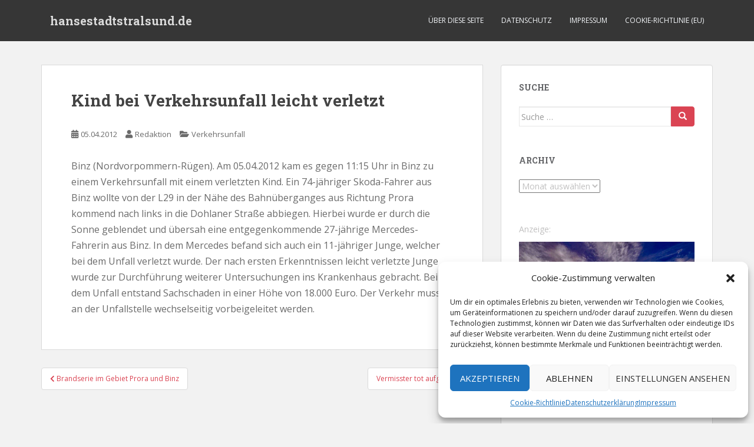

--- FILE ---
content_type: text/html; charset=UTF-8
request_url: https://blaulicht.hansestadtstralsund.de/2012/04/05/kind-bei-verkehrsunfall-leicht-verletzt-3/
body_size: 10751
content:
<!doctype html> <!--[if !IE]><html class="no-js non-ie" lang="de"> <![endif]--> <!--[if IE 7 ]><html class="no-js ie7" lang="de"> <![endif]--> <!--[if IE 8 ]><html class="no-js ie8" lang="de"> <![endif]--> <!--[if IE 9 ]><html class="no-js ie9" lang="de"> <![endif]--> <!--[if gt IE 9]><!--><html class="no-js" lang="de"> <!--<![endif]--><head><meta charset="UTF-8"><meta name="viewport" content="width=device-width, initial-scale=1"><meta name="theme-color" content=""><link rel="profile" href="http://gmpg.org/xfn/11"><link media="all" href="https://blaulicht.hansestadtstralsund.de/wp-content/cache/autoptimize/css/autoptimize_21c494f64d5a5edaf8088e7a29964493.css" rel="stylesheet"><title>Kind bei Verkehrsunfall leicht verletzt &#8211; hansestadtstralsund.de</title><meta name='robots' content='max-image-preview:large' /><link rel='dns-prefetch' href='//fonts.googleapis.com' /><link rel="alternate" type="application/rss+xml" title="hansestadtstralsund.de &raquo; Feed" href="https://blaulicht.hansestadtstralsund.de/feed/" /><link rel="alternate" type="application/rss+xml" title="hansestadtstralsund.de &raquo; Kommentar-Feed" href="https://blaulicht.hansestadtstralsund.de/comments/feed/" /> <script type="text/javascript">window._wpemojiSettings = {"baseUrl":"https:\/\/s.w.org\/images\/core\/emoji\/15.0.3\/72x72\/","ext":".png","svgUrl":"https:\/\/s.w.org\/images\/core\/emoji\/15.0.3\/svg\/","svgExt":".svg","source":{"concatemoji":"https:\/\/blaulicht.hansestadtstralsund.de\/wp-includes\/js\/wp-emoji-release.min.js?ver=6.6.4"}};
/*! This file is auto-generated */
!function(i,n){var o,s,e;function c(e){try{var t={supportTests:e,timestamp:(new Date).valueOf()};sessionStorage.setItem(o,JSON.stringify(t))}catch(e){}}function p(e,t,n){e.clearRect(0,0,e.canvas.width,e.canvas.height),e.fillText(t,0,0);var t=new Uint32Array(e.getImageData(0,0,e.canvas.width,e.canvas.height).data),r=(e.clearRect(0,0,e.canvas.width,e.canvas.height),e.fillText(n,0,0),new Uint32Array(e.getImageData(0,0,e.canvas.width,e.canvas.height).data));return t.every(function(e,t){return e===r[t]})}function u(e,t,n){switch(t){case"flag":return n(e,"\ud83c\udff3\ufe0f\u200d\u26a7\ufe0f","\ud83c\udff3\ufe0f\u200b\u26a7\ufe0f")?!1:!n(e,"\ud83c\uddfa\ud83c\uddf3","\ud83c\uddfa\u200b\ud83c\uddf3")&&!n(e,"\ud83c\udff4\udb40\udc67\udb40\udc62\udb40\udc65\udb40\udc6e\udb40\udc67\udb40\udc7f","\ud83c\udff4\u200b\udb40\udc67\u200b\udb40\udc62\u200b\udb40\udc65\u200b\udb40\udc6e\u200b\udb40\udc67\u200b\udb40\udc7f");case"emoji":return!n(e,"\ud83d\udc26\u200d\u2b1b","\ud83d\udc26\u200b\u2b1b")}return!1}function f(e,t,n){var r="undefined"!=typeof WorkerGlobalScope&&self instanceof WorkerGlobalScope?new OffscreenCanvas(300,150):i.createElement("canvas"),a=r.getContext("2d",{willReadFrequently:!0}),o=(a.textBaseline="top",a.font="600 32px Arial",{});return e.forEach(function(e){o[e]=t(a,e,n)}),o}function t(e){var t=i.createElement("script");t.src=e,t.defer=!0,i.head.appendChild(t)}"undefined"!=typeof Promise&&(o="wpEmojiSettingsSupports",s=["flag","emoji"],n.supports={everything:!0,everythingExceptFlag:!0},e=new Promise(function(e){i.addEventListener("DOMContentLoaded",e,{once:!0})}),new Promise(function(t){var n=function(){try{var e=JSON.parse(sessionStorage.getItem(o));if("object"==typeof e&&"number"==typeof e.timestamp&&(new Date).valueOf()<e.timestamp+604800&&"object"==typeof e.supportTests)return e.supportTests}catch(e){}return null}();if(!n){if("undefined"!=typeof Worker&&"undefined"!=typeof OffscreenCanvas&&"undefined"!=typeof URL&&URL.createObjectURL&&"undefined"!=typeof Blob)try{var e="postMessage("+f.toString()+"("+[JSON.stringify(s),u.toString(),p.toString()].join(",")+"));",r=new Blob([e],{type:"text/javascript"}),a=new Worker(URL.createObjectURL(r),{name:"wpTestEmojiSupports"});return void(a.onmessage=function(e){c(n=e.data),a.terminate(),t(n)})}catch(e){}c(n=f(s,u,p))}t(n)}).then(function(e){for(var t in e)n.supports[t]=e[t],n.supports.everything=n.supports.everything&&n.supports[t],"flag"!==t&&(n.supports.everythingExceptFlag=n.supports.everythingExceptFlag&&n.supports[t]);n.supports.everythingExceptFlag=n.supports.everythingExceptFlag&&!n.supports.flag,n.DOMReady=!1,n.readyCallback=function(){n.DOMReady=!0}}).then(function(){return e}).then(function(){var e;n.supports.everything||(n.readyCallback(),(e=n.source||{}).concatemoji?t(e.concatemoji):e.wpemoji&&e.twemoji&&(t(e.twemoji),t(e.wpemoji)))}))}((window,document),window._wpemojiSettings);</script> <!--noptimize--><script id="blaul-ready">
			window.advanced_ads_ready=function(e,a){a=a||"complete";var d=function(e){return"interactive"===a?"loading"!==e:"complete"===e};d(document.readyState)?e():document.addEventListener("readystatechange",(function(a){d(a.target.readyState)&&e()}),{once:"interactive"===a})},window.advanced_ads_ready_queue=window.advanced_ads_ready_queue||[];		</script>
		<!--/noptimize--><link rel='stylesheet' id='sparkling-fonts-css' href='//fonts.googleapis.com/css?family=Open+Sans%3A400italic%2C400%2C600%2C700%7CRoboto+Slab%3A400%2C300%2C700&#038;ver=6.6.4' type='text/css' media='all' /> <script type="text/javascript" src="https://blaulicht.hansestadtstralsund.de/wp-includes/js/jquery/jquery.min.js?ver=3.7.1" id="jquery-core-js"></script> <link rel="https://api.w.org/" href="https://blaulicht.hansestadtstralsund.de/wp-json/" /><link rel="alternate" title="JSON" type="application/json" href="https://blaulicht.hansestadtstralsund.de/wp-json/wp/v2/posts/3815" /><link rel="EditURI" type="application/rsd+xml" title="RSD" href="https://blaulicht.hansestadtstralsund.de/xmlrpc.php?rsd" /><meta name="generator" content="WordPress 6.6.4" /><link rel="canonical" href="https://blaulicht.hansestadtstralsund.de/2012/04/05/kind-bei-verkehrsunfall-leicht-verletzt-3/" /><link rel='shortlink' href='https://blaulicht.hansestadtstralsund.de/?p=3815' /><link rel="alternate" title="oEmbed (JSON)" type="application/json+oembed" href="https://blaulicht.hansestadtstralsund.de/wp-json/oembed/1.0/embed?url=https%3A%2F%2Fblaulicht.hansestadtstralsund.de%2F2012%2F04%2F05%2Fkind-bei-verkehrsunfall-leicht-verletzt-3%2F" /><link rel="alternate" title="oEmbed (XML)" type="text/xml+oembed" href="https://blaulicht.hansestadtstralsund.de/wp-json/oembed/1.0/embed?url=https%3A%2F%2Fblaulicht.hansestadtstralsund.de%2F2012%2F04%2F05%2Fkind-bei-verkehrsunfall-leicht-verletzt-3%2F&#038;format=xml" />  <script type="text/javascript">jQuery(function () {

		var mobileOnly = false;
		
		if (mobileOnly) {
			return;
		}

		jQuery.fn.getTitle = function () { // Copy the title of every IMG tag and add it to its parent A so that fancybox can show titles
			var arr = jQuery("a[data-fancybox]");
									jQuery.each(arr, function() {
										var title = jQuery(this).children("img").attr("title");
										var caption = jQuery(this).next("figcaption").html();
                                        if(caption && title){jQuery(this).attr("title",title+" " + caption)}else if(title){ jQuery(this).attr("title",title);}else if(caption){jQuery(this).attr("title",caption);}
									});			}

		// Supported file extensions

				var thumbnails = jQuery("a:has(img)").not(".nolightbox").not('.envira-gallery-link').not('.ngg-simplelightbox').filter(function () {
			return /\.(jpe?g|png|gif|mp4|webp|bmp|pdf)(\?[^/]*)*$/i.test(jQuery(this).attr('href'))
		});
		

		// Add data-type iframe for links that are not images or videos.
		var iframeLinks = jQuery('.fancyboxforwp').filter(function () {
			return !/\.(jpe?g|png|gif|mp4|webp|bmp|pdf)(\?[^/]*)*$/i.test(jQuery(this).attr('href'))
		}).filter(function () {
			return !/vimeo|youtube/i.test(jQuery(this).attr('href'))
		});
		iframeLinks.attr({"data-type": "iframe"}).getTitle();

				// Gallery All
		thumbnails.addClass("fancyboxforwp").attr("data-fancybox", "gallery").getTitle();
		iframeLinks.attr({"data-fancybox": "gallery"}).getTitle();

		// Gallery type NONE
		
		// Call fancybox and apply it on any link with a rel atribute that starts with "fancybox", with the options set on the admin panel
		jQuery("a.fancyboxforwp").fancyboxforwp({
			loop: false,
			smallBtn: true,
			zoomOpacity: "auto",
			animationEffect: "fade",
			animationDuration: 500,
			transitionEffect: "fade",
			transitionDuration: "300",
			overlayShow: true,
			overlayOpacity: "0.3",
			titleShow: true,
			titlePosition: "inside",
			keyboard: true,
			showCloseButton: true,
			arrows: true,
			clickContent:false,
			clickSlide: "close",
			mobile: {
				clickContent: function (current, event) {
					return current.type === "image" ? "toggleControls" : false;
				},
				clickSlide: function (current, event) {
					return current.type === "image" ? "close" : "close";
				},
			},
			wheel: false,
			toolbar: true,
			preventCaptionOverlap: true,
			onInit: function() { },			onDeactivate
	: function() { },		beforeClose: function() { },			afterShow: function(instance) { jQuery( ".fancybox-image" ).on("click", function( ){ ( instance.isScaledDown() ) ? instance.scaleToActual() : instance.scaleToFit() }) },				afterClose: function() { },					caption : function( instance, item ) {var title ="";if("undefined" != typeof jQuery(this).context ){var title = jQuery(this).context.title;} else { var title = ("undefined" != typeof jQuery(this).attr("title")) ? jQuery(this).attr("title") : false;}var caption = jQuery(this).data('caption') || '';if ( item.type === 'image' && title.length ) {caption = (caption.length ? caption + '<br />' : '') + '<p class="caption-title">'+title+'</p>' ;}return caption;},
		afterLoad : function( instance, current ) {current.$content.append('<div class=\"fancybox-custom-caption inside-caption\" style=\" position: absolute;left:0;right:0;color:#000;margin:0 auto;bottom:0;text-align:center;background-color:#FFFFFF \">' + current.opts.caption + '</div>');},
			})
		;

			})</script> <link rel="icon" href="https://blaulicht.hansestadtstralsund.de/wp-content/uploads/2020/04/cropped-favicon-03831-portal-512-32x32.png" sizes="32x32" /><link rel="icon" href="https://blaulicht.hansestadtstralsund.de/wp-content/uploads/2020/04/cropped-favicon-03831-portal-512-192x192.png" sizes="192x192" /><link rel="apple-touch-icon" href="https://blaulicht.hansestadtstralsund.de/wp-content/uploads/2020/04/cropped-favicon-03831-portal-512-180x180.png" /><meta name="msapplication-TileImage" content="https://blaulicht.hansestadtstralsund.de/wp-content/uploads/2020/04/cropped-favicon-03831-portal-512-270x270.png" /></head><body data-cmplz=1 class="post-template-default single single-post postid-3815 single-format-standard aa-prefix-blaul-"> <a class="sr-only sr-only-focusable" href="#content">Skip to main content</a><div id="page" class="hfeed site"><header id="masthead" class="site-header" role="banner"><nav class="navbar navbar-default
 navbar-fixed-top" role="navigation"><div class="container"><div class="row"><div class="site-navigation-inner col-sm-12"><div class="navbar-header"><div id="logo"><p class="site-name"> <a class="navbar-brand" href="https://blaulicht.hansestadtstralsund.de/" title="hansestadtstralsund.de" rel="home">hansestadtstralsund.de</a></p></div> <button type="button" class="btn navbar-toggle" data-toggle="collapse" data-target=".navbar-ex1-collapse"> <span class="sr-only">Toggle navigation</span> <span class="icon-bar"></span> <span class="icon-bar"></span> <span class="icon-bar"></span> </button></div><div class="collapse navbar-collapse navbar-ex1-collapse"><ul id="menu-navi" class="nav navbar-nav"><li id="menu-item-8966" class="menu-item menu-item-type-post_type menu-item-object-page menu-item-8966"><a href="https://blaulicht.hansestadtstralsund.de/about/">Über diese Seite</a></li><li id="menu-item-9967" class="menu-item menu-item-type-post_type menu-item-object-page menu-item-9967"><a href="https://blaulicht.hansestadtstralsund.de/datenschutz/">Datenschutz</a></li><li id="menu-item-8965" class="menu-item menu-item-type-post_type menu-item-object-page menu-item-8965"><a href="https://blaulicht.hansestadtstralsund.de/impressum/">Impressum</a></li><li id="menu-item-11781" class="menu-item menu-item-type-post_type menu-item-object-page menu-item-11781"><a href="https://blaulicht.hansestadtstralsund.de/cookie-richtlinie-eu/">Cookie-Richtlinie (EU)</a></li></ul></div></div></div></div></nav></header><div id="content" class="site-content"><div class="top-section"></div><div class="container main-content-area"><div class="row side-pull-left"><div class="main-content-inner col-sm-12 col-md-8"><div id="primary" class="content-area"><main id="main" class="site-main" role="main"><article id="post-3815" class="post-3815 post type-post status-publish format-standard hentry category-verkehrsunfall"><div class="post-inner-content"><header class="entry-header page-header"><h1 class="entry-title ">Kind bei Verkehrsunfall leicht verletzt</h1><div class="entry-meta"> <span class="posted-on"><i class="fa fa-calendar-alt"></i> <a href="https://blaulicht.hansestadtstralsund.de/2012/04/05/kind-bei-verkehrsunfall-leicht-verletzt-3/" rel="bookmark"><time class="entry-date published" datetime="2012-04-05T14:07:25+02:00">05.04.2012</time><time class="updated" datetime="2012-04-05T15:40:21+02:00">05.04.2012</time></a></span><span class="byline"> <i class="fa fa-user"></i> <span class="author vcard"><a class="url fn n" href="https://blaulicht.hansestadtstralsund.de/author/admin/">Redaktion</a></span></span> <span class="cat-links"><i class="fa fa-folder-open"></i> <a href="https://blaulicht.hansestadtstralsund.de/category/verkehrsunfall/" rel="category tag">Verkehrsunfall</a> </span></div></header><div class="entry-content"><p>Binz (Nordvorpommern-Rügen). Am 05.04.2012 kam es gegen 11:15 Uhr in Binz zu einem Verkehrsunfall mit einem verletzten Kind. Ein 74-jähriger Skoda-Fahrer aus Binz wollte von der L29 in der Nähe des Bahnüberganges aus Richtung Prora kommend nach links in die Dohlaner Straße abbiegen. Hierbei wurde er durch die Sonne geblendet und übersah eine entgegenkommende 27-jährige Mercedes-Fahrerin aus Binz. In dem Mercedes befand sich auch ein 11-jähriger Junge, welcher bei dem Unfall verletzt wurde. Der nach ersten Erkenntnissen leicht verletzte Junge wurde zur Durchführung weiterer Untersuchungen ins Krankenhaus gebracht. Bei dem Unfall entstand Sachschaden in einer Höhe von 18.000 Euro. Der Verkehr musste an der Unfallstelle wechselseitig vorbeigeleitet werden.</p></div><footer class="entry-meta"></footer></div></article><nav class="navigation post-navigation" aria-label="Beiträge"><h2 class="screen-reader-text">Beitragsnavigation</h2><div class="nav-links"><div class="nav-previous"><a href="https://blaulicht.hansestadtstralsund.de/2012/04/05/brandserie-im-gebiet-prora-und-binz/" rel="prev"><i class="fa fa-chevron-left"></i> <span class="post-title">Brandserie im Gebiet Prora und Binz</span></a></div><div class="nav-next"><a href="https://blaulicht.hansestadtstralsund.de/2012/04/05/vermisster-tot-aufgefunden-4/" rel="next"><span class="post-title">Vermisster tot aufgefunden <i class="fa fa-chevron-right"></i></span></a></div></div></nav></main></div></div><div id="secondary" class="widget-area col-sm-12 col-md-4" role="complementary"><div class="well"><aside id="search-3" class="widget widget_search"><h3 class="widget-title">Suche</h3><form role="search" method="get" class="form-search" action="https://blaulicht.hansestadtstralsund.de/"><div class="input-group"> <label class="screen-reader-text" for="s">Suche nach:</label> <input type="text" class="form-control search-query" placeholder="Suche &hellip;" value="" name="s" title="Suche nach:" /> <span class="input-group-btn"> <button type="submit" class="btn btn-default" name="submit" id="searchsubmit" value="Suchen"><span class="glyphicon glyphicon-search"></span></button> </span></div></form></aside><aside id="archives-3" class="widget widget_archive"><h3 class="widget-title">Archiv</h3> <label class="screen-reader-text" for="archives-dropdown-3">Archiv</label> <select id="archives-dropdown-3" name="archive-dropdown"><option value="">Monat auswählen</option><option value='https://blaulicht.hansestadtstralsund.de/2023/06/'> Juni 2023</option><option value='https://blaulicht.hansestadtstralsund.de/2023/05/'> Mai 2023</option><option value='https://blaulicht.hansestadtstralsund.de/2023/04/'> April 2023</option><option value='https://blaulicht.hansestadtstralsund.de/2023/03/'> März 2023</option><option value='https://blaulicht.hansestadtstralsund.de/2023/02/'> Februar 2023</option><option value='https://blaulicht.hansestadtstralsund.de/2023/01/'> Januar 2023</option><option value='https://blaulicht.hansestadtstralsund.de/2022/12/'> Dezember 2022</option><option value='https://blaulicht.hansestadtstralsund.de/2022/11/'> November 2022</option><option value='https://blaulicht.hansestadtstralsund.de/2022/10/'> Oktober 2022</option><option value='https://blaulicht.hansestadtstralsund.de/2022/09/'> September 2022</option><option value='https://blaulicht.hansestadtstralsund.de/2022/08/'> August 2022</option><option value='https://blaulicht.hansestadtstralsund.de/2022/07/'> Juli 2022</option><option value='https://blaulicht.hansestadtstralsund.de/2022/06/'> Juni 2022</option><option value='https://blaulicht.hansestadtstralsund.de/2022/05/'> Mai 2022</option><option value='https://blaulicht.hansestadtstralsund.de/2022/04/'> April 2022</option><option value='https://blaulicht.hansestadtstralsund.de/2022/03/'> März 2022</option><option value='https://blaulicht.hansestadtstralsund.de/2022/02/'> Februar 2022</option><option value='https://blaulicht.hansestadtstralsund.de/2022/01/'> Januar 2022</option><option value='https://blaulicht.hansestadtstralsund.de/2021/12/'> Dezember 2021</option><option value='https://blaulicht.hansestadtstralsund.de/2021/11/'> November 2021</option><option value='https://blaulicht.hansestadtstralsund.de/2021/10/'> Oktober 2021</option><option value='https://blaulicht.hansestadtstralsund.de/2021/09/'> September 2021</option><option value='https://blaulicht.hansestadtstralsund.de/2021/08/'> August 2021</option><option value='https://blaulicht.hansestadtstralsund.de/2021/07/'> Juli 2021</option><option value='https://blaulicht.hansestadtstralsund.de/2021/06/'> Juni 2021</option><option value='https://blaulicht.hansestadtstralsund.de/2021/05/'> Mai 2021</option><option value='https://blaulicht.hansestadtstralsund.de/2021/04/'> April 2021</option><option value='https://blaulicht.hansestadtstralsund.de/2021/03/'> März 2021</option><option value='https://blaulicht.hansestadtstralsund.de/2021/02/'> Februar 2021</option><option value='https://blaulicht.hansestadtstralsund.de/2021/01/'> Januar 2021</option><option value='https://blaulicht.hansestadtstralsund.de/2020/12/'> Dezember 2020</option><option value='https://blaulicht.hansestadtstralsund.de/2020/11/'> November 2020</option><option value='https://blaulicht.hansestadtstralsund.de/2020/10/'> Oktober 2020</option><option value='https://blaulicht.hansestadtstralsund.de/2020/09/'> September 2020</option><option value='https://blaulicht.hansestadtstralsund.de/2020/08/'> August 2020</option><option value='https://blaulicht.hansestadtstralsund.de/2020/07/'> Juli 2020</option><option value='https://blaulicht.hansestadtstralsund.de/2020/06/'> Juni 2020</option><option value='https://blaulicht.hansestadtstralsund.de/2020/05/'> Mai 2020</option><option value='https://blaulicht.hansestadtstralsund.de/2020/04/'> April 2020</option><option value='https://blaulicht.hansestadtstralsund.de/2020/03/'> März 2020</option><option value='https://blaulicht.hansestadtstralsund.de/2020/02/'> Februar 2020</option><option value='https://blaulicht.hansestadtstralsund.de/2020/01/'> Januar 2020</option><option value='https://blaulicht.hansestadtstralsund.de/2019/12/'> Dezember 2019</option><option value='https://blaulicht.hansestadtstralsund.de/2019/11/'> November 2019</option><option value='https://blaulicht.hansestadtstralsund.de/2018/04/'> April 2018</option><option value='https://blaulicht.hansestadtstralsund.de/2018/03/'> März 2018</option><option value='https://blaulicht.hansestadtstralsund.de/2018/02/'> Februar 2018</option><option value='https://blaulicht.hansestadtstralsund.de/2018/01/'> Januar 2018</option><option value='https://blaulicht.hansestadtstralsund.de/2017/12/'> Dezember 2017</option><option value='https://blaulicht.hansestadtstralsund.de/2017/11/'> November 2017</option><option value='https://blaulicht.hansestadtstralsund.de/2017/10/'> Oktober 2017</option><option value='https://blaulicht.hansestadtstralsund.de/2017/09/'> September 2017</option><option value='https://blaulicht.hansestadtstralsund.de/2017/08/'> August 2017</option><option value='https://blaulicht.hansestadtstralsund.de/2017/07/'> Juli 2017</option><option value='https://blaulicht.hansestadtstralsund.de/2017/06/'> Juni 2017</option><option value='https://blaulicht.hansestadtstralsund.de/2017/05/'> Mai 2017</option><option value='https://blaulicht.hansestadtstralsund.de/2017/04/'> April 2017</option><option value='https://blaulicht.hansestadtstralsund.de/2017/03/'> März 2017</option><option value='https://blaulicht.hansestadtstralsund.de/2017/02/'> Februar 2017</option><option value='https://blaulicht.hansestadtstralsund.de/2017/01/'> Januar 2017</option><option value='https://blaulicht.hansestadtstralsund.de/2016/12/'> Dezember 2016</option><option value='https://blaulicht.hansestadtstralsund.de/2016/11/'> November 2016</option><option value='https://blaulicht.hansestadtstralsund.de/2016/10/'> Oktober 2016</option><option value='https://blaulicht.hansestadtstralsund.de/2016/09/'> September 2016</option><option value='https://blaulicht.hansestadtstralsund.de/2016/08/'> August 2016</option><option value='https://blaulicht.hansestadtstralsund.de/2016/07/'> Juli 2016</option><option value='https://blaulicht.hansestadtstralsund.de/2016/06/'> Juni 2016</option><option value='https://blaulicht.hansestadtstralsund.de/2016/05/'> Mai 2016</option><option value='https://blaulicht.hansestadtstralsund.de/2016/04/'> April 2016</option><option value='https://blaulicht.hansestadtstralsund.de/2016/03/'> März 2016</option><option value='https://blaulicht.hansestadtstralsund.de/2016/02/'> Februar 2016</option><option value='https://blaulicht.hansestadtstralsund.de/2016/01/'> Januar 2016</option><option value='https://blaulicht.hansestadtstralsund.de/2015/12/'> Dezember 2015</option><option value='https://blaulicht.hansestadtstralsund.de/2015/11/'> November 2015</option><option value='https://blaulicht.hansestadtstralsund.de/2015/10/'> Oktober 2015</option><option value='https://blaulicht.hansestadtstralsund.de/2015/09/'> September 2015</option><option value='https://blaulicht.hansestadtstralsund.de/2015/08/'> August 2015</option><option value='https://blaulicht.hansestadtstralsund.de/2015/07/'> Juli 2015</option><option value='https://blaulicht.hansestadtstralsund.de/2015/06/'> Juni 2015</option><option value='https://blaulicht.hansestadtstralsund.de/2015/05/'> Mai 2015</option><option value='https://blaulicht.hansestadtstralsund.de/2015/04/'> April 2015</option><option value='https://blaulicht.hansestadtstralsund.de/2015/03/'> März 2015</option><option value='https://blaulicht.hansestadtstralsund.de/2015/02/'> Februar 2015</option><option value='https://blaulicht.hansestadtstralsund.de/2015/01/'> Januar 2015</option><option value='https://blaulicht.hansestadtstralsund.de/2014/12/'> Dezember 2014</option><option value='https://blaulicht.hansestadtstralsund.de/2014/11/'> November 2014</option><option value='https://blaulicht.hansestadtstralsund.de/2014/10/'> Oktober 2014</option><option value='https://blaulicht.hansestadtstralsund.de/2014/09/'> September 2014</option><option value='https://blaulicht.hansestadtstralsund.de/2014/08/'> August 2014</option><option value='https://blaulicht.hansestadtstralsund.de/2014/07/'> Juli 2014</option><option value='https://blaulicht.hansestadtstralsund.de/2014/06/'> Juni 2014</option><option value='https://blaulicht.hansestadtstralsund.de/2014/05/'> Mai 2014</option><option value='https://blaulicht.hansestadtstralsund.de/2014/04/'> April 2014</option><option value='https://blaulicht.hansestadtstralsund.de/2014/03/'> März 2014</option><option value='https://blaulicht.hansestadtstralsund.de/2014/02/'> Februar 2014</option><option value='https://blaulicht.hansestadtstralsund.de/2014/01/'> Januar 2014</option><option value='https://blaulicht.hansestadtstralsund.de/2013/12/'> Dezember 2013</option><option value='https://blaulicht.hansestadtstralsund.de/2013/11/'> November 2013</option><option value='https://blaulicht.hansestadtstralsund.de/2013/10/'> Oktober 2013</option><option value='https://blaulicht.hansestadtstralsund.de/2013/09/'> September 2013</option><option value='https://blaulicht.hansestadtstralsund.de/2013/08/'> August 2013</option><option value='https://blaulicht.hansestadtstralsund.de/2013/07/'> Juli 2013</option><option value='https://blaulicht.hansestadtstralsund.de/2013/06/'> Juni 2013</option><option value='https://blaulicht.hansestadtstralsund.de/2013/05/'> Mai 2013</option><option value='https://blaulicht.hansestadtstralsund.de/2013/04/'> April 2013</option><option value='https://blaulicht.hansestadtstralsund.de/2013/03/'> März 2013</option><option value='https://blaulicht.hansestadtstralsund.de/2013/02/'> Februar 2013</option><option value='https://blaulicht.hansestadtstralsund.de/2013/01/'> Januar 2013</option><option value='https://blaulicht.hansestadtstralsund.de/2012/12/'> Dezember 2012</option><option value='https://blaulicht.hansestadtstralsund.de/2012/11/'> November 2012</option><option value='https://blaulicht.hansestadtstralsund.de/2012/10/'> Oktober 2012</option><option value='https://blaulicht.hansestadtstralsund.de/2012/09/'> September 2012</option><option value='https://blaulicht.hansestadtstralsund.de/2012/08/'> August 2012</option><option value='https://blaulicht.hansestadtstralsund.de/2012/07/'> Juli 2012</option><option value='https://blaulicht.hansestadtstralsund.de/2012/06/'> Juni 2012</option><option value='https://blaulicht.hansestadtstralsund.de/2012/05/'> Mai 2012</option><option value='https://blaulicht.hansestadtstralsund.de/2012/04/'> April 2012</option><option value='https://blaulicht.hansestadtstralsund.de/2012/03/'> März 2012</option><option value='https://blaulicht.hansestadtstralsund.de/2012/02/'> Februar 2012</option><option value='https://blaulicht.hansestadtstralsund.de/2012/01/'> Januar 2012</option><option value='https://blaulicht.hansestadtstralsund.de/2011/12/'> Dezember 2011</option><option value='https://blaulicht.hansestadtstralsund.de/2011/11/'> November 2011</option><option value='https://blaulicht.hansestadtstralsund.de/2011/10/'> Oktober 2011</option><option value='https://blaulicht.hansestadtstralsund.de/2011/09/'> September 2011</option><option value='https://blaulicht.hansestadtstralsund.de/2011/08/'> August 2011</option><option value='https://blaulicht.hansestadtstralsund.de/2011/07/'> Juli 2011</option><option value='https://blaulicht.hansestadtstralsund.de/2011/06/'> Juni 2011</option><option value='https://blaulicht.hansestadtstralsund.de/2011/05/'> Mai 2011</option><option value='https://blaulicht.hansestadtstralsund.de/2011/04/'> April 2011</option><option value='https://blaulicht.hansestadtstralsund.de/2011/03/'> März 2011</option><option value='https://blaulicht.hansestadtstralsund.de/2011/02/'> Februar 2011</option><option value='https://blaulicht.hansestadtstralsund.de/2011/01/'> Januar 2011</option><option value='https://blaulicht.hansestadtstralsund.de/2010/12/'> Dezember 2010</option><option value='https://blaulicht.hansestadtstralsund.de/2010/11/'> November 2010</option><option value='https://blaulicht.hansestadtstralsund.de/2010/10/'> Oktober 2010</option><option value='https://blaulicht.hansestadtstralsund.de/2010/09/'> September 2010</option><option value='https://blaulicht.hansestadtstralsund.de/2010/08/'> August 2010</option><option value='https://blaulicht.hansestadtstralsund.de/2010/07/'> Juli 2010</option><option value='https://blaulicht.hansestadtstralsund.de/2010/06/'> Juni 2010</option><option value='https://blaulicht.hansestadtstralsund.de/2010/05/'> Mai 2010</option><option value='https://blaulicht.hansestadtstralsund.de/2010/04/'> April 2010</option><option value='https://blaulicht.hansestadtstralsund.de/2010/03/'> März 2010</option><option value='https://blaulicht.hansestadtstralsund.de/2010/02/'> Februar 2010</option><option value='https://blaulicht.hansestadtstralsund.de/2010/01/'> Januar 2010</option><option value='https://blaulicht.hansestadtstralsund.de/2009/12/'> Dezember 2009</option><option value='https://blaulicht.hansestadtstralsund.de/2009/11/'> November 2009</option><option value='https://blaulicht.hansestadtstralsund.de/2009/10/'> Oktober 2009</option><option value='https://blaulicht.hansestadtstralsund.de/2009/09/'> September 2009</option><option value='https://blaulicht.hansestadtstralsund.de/2009/08/'> August 2009</option><option value='https://blaulicht.hansestadtstralsund.de/2009/07/'> Juli 2009</option><option value='https://blaulicht.hansestadtstralsund.de/2009/06/'> Juni 2009</option><option value='https://blaulicht.hansestadtstralsund.de/2009/05/'> Mai 2009</option><option value='https://blaulicht.hansestadtstralsund.de/2009/04/'> April 2009</option><option value='https://blaulicht.hansestadtstralsund.de/2009/03/'> März 2009</option><option value='https://blaulicht.hansestadtstralsund.de/2009/02/'> Februar 2009</option><option value='https://blaulicht.hansestadtstralsund.de/2009/01/'> Januar 2009</option><option value='https://blaulicht.hansestadtstralsund.de/2008/12/'> Dezember 2008</option><option value='https://blaulicht.hansestadtstralsund.de/2008/11/'> November 2008</option><option value='https://blaulicht.hansestadtstralsund.de/2008/10/'> Oktober 2008</option><option value='https://blaulicht.hansestadtstralsund.de/2008/09/'> September 2008</option><option value='https://blaulicht.hansestadtstralsund.de/2008/08/'> August 2008</option><option value='https://blaulicht.hansestadtstralsund.de/2008/07/'> Juli 2008</option><option value='https://blaulicht.hansestadtstralsund.de/2008/06/'> Juni 2008</option><option value='https://blaulicht.hansestadtstralsund.de/2008/05/'> Mai 2008</option><option value='https://blaulicht.hansestadtstralsund.de/2008/04/'> April 2008</option><option value='https://blaulicht.hansestadtstralsund.de/2008/03/'> März 2008</option><option value='https://blaulicht.hansestadtstralsund.de/2008/02/'> Februar 2008</option><option value='https://blaulicht.hansestadtstralsund.de/2008/01/'> Januar 2008</option><option value='https://blaulicht.hansestadtstralsund.de/2007/12/'> Dezember 2007</option><option value='https://blaulicht.hansestadtstralsund.de/2007/11/'> November 2007</option><option value='https://blaulicht.hansestadtstralsund.de/2007/10/'> Oktober 2007</option><option value='https://blaulicht.hansestadtstralsund.de/2007/09/'> September 2007</option><option value='https://blaulicht.hansestadtstralsund.de/2007/08/'> August 2007</option><option value='https://blaulicht.hansestadtstralsund.de/2007/07/'> Juli 2007</option><option value='https://blaulicht.hansestadtstralsund.de/2007/06/'> Juni 2007</option><option value='https://blaulicht.hansestadtstralsund.de/2007/05/'> Mai 2007</option><option value='https://blaulicht.hansestadtstralsund.de/2007/04/'> April 2007</option><option value='https://blaulicht.hansestadtstralsund.de/2007/03/'> März 2007</option><option value='https://blaulicht.hansestadtstralsund.de/2007/02/'> Februar 2007</option><option value='https://blaulicht.hansestadtstralsund.de/2007/01/'> Januar 2007</option><option value='https://blaulicht.hansestadtstralsund.de/2/02/'> Februar 2</option> </select> <script type="text/javascript">(function() {
	var dropdown = document.getElementById( "archives-dropdown-3" );
	function onSelectChange() {
		if ( dropdown.options[ dropdown.selectedIndex ].value !== '' ) {
			document.location.href = this.options[ this.selectedIndex ].value;
		}
	}
	dropdown.onchange = onSelectChange;
})();</script> </aside><aside id="block-2" class="widget widget_block"><p>Anzeige:</p><p><a href="https://www.kritzelkrakel.de/" aria-label="Kritzelkrakel Schmuck Bilder Originale Markkleeberg Leipzig"><img loading="lazy" decoding="async" src="https://blaulicht.hansestadtstralsund.de/wp-content/uploads/2022/09/kritzelkrakel-onlineshop-markkleeberg-leipzig-schmuck.jpg" alt="Kritzelkrakel Schmuck Bilder Originale Markkleeberg Leipzig"  width="512" height="512"   /></a></p></aside><aside id="categories-4" class="widget widget_categories"><h3 class="widget-title">Kategorien</h3><ul><li class="cat-item cat-item-9"><a href="https://blaulicht.hansestadtstralsund.de/category/alkohol/">Alkohol</a></li><li class="cat-item cat-item-30"><a href="https://blaulicht.hansestadtstralsund.de/category/arbeitsunfall/">Arbeitsunfall</a></li><li class="cat-item cat-item-5"><a href="https://blaulicht.hansestadtstralsund.de/category/uberfall/">Überfall</a></li><li class="cat-item cat-item-17"><a href="https://blaulicht.hansestadtstralsund.de/category/bauarbeiten/">Bauarbeiten</a></li><li class="cat-item cat-item-33"><a href="https://blaulicht.hansestadtstralsund.de/category/bedrohung/">Bedrohung</a></li><li class="cat-item cat-item-161"><a href="https://blaulicht.hansestadtstralsund.de/category/beleidigung/">Beleidigung</a></li><li class="cat-item cat-item-13"><a href="https://blaulicht.hansestadtstralsund.de/category/betrug/">Betrug</a></li><li class="cat-item cat-item-11"><a href="https://blaulicht.hansestadtstralsund.de/category/brand/">Brand</a></li><li class="cat-item cat-item-2"><a href="https://blaulicht.hansestadtstralsund.de/category/diebstahl/">Diebstahl</a></li><li class="cat-item cat-item-26"><a href="https://blaulicht.hansestadtstralsund.de/category/drogen/">Drogen</a></li><li class="cat-item cat-item-15"><a href="https://blaulicht.hansestadtstralsund.de/category/einbruch/">Einbruch</a></li><li class="cat-item cat-item-20"><a href="https://blaulicht.hansestadtstralsund.de/category/fahrerflucht/">Fahrerflucht</a></li><li class="cat-item cat-item-3"><a href="https://blaulicht.hansestadtstralsund.de/category/haftbefehl/">Haftbefehl</a></li><li class="cat-item cat-item-8"><a href="https://blaulicht.hansestadtstralsund.de/category/korperverletzung/">Körperverletzung</a></li><li class="cat-item cat-item-10"><a href="https://blaulicht.hansestadtstralsund.de/category/kurios/">Kurios</a></li><li class="cat-item cat-item-31"><a href="https://blaulicht.hansestadtstralsund.de/category/naturgewalten/">Naturgewalten</a></li><li class="cat-item cat-item-19"><a href="https://blaulicht.hansestadtstralsund.de/category/polizei/">Polizei</a></li><li class="cat-item cat-item-16"><a href="https://blaulicht.hansestadtstralsund.de/category/raser/">Raser</a></li><li class="cat-item cat-item-28"><a href="https://blaulicht.hansestadtstralsund.de/category/raub/">Raub</a></li><li class="cat-item cat-item-4"><a href="https://blaulicht.hansestadtstralsund.de/category/rettung/">Rettung</a></li><li class="cat-item cat-item-22"><a href="https://blaulicht.hansestadtstralsund.de/category/sachbeschadigung/">Sachbeschädigung</a></li><li class="cat-item cat-item-24"><a href="https://blaulicht.hansestadtstralsund.de/category/sexualstraftat/">Sexualstraftat</a></li><li class="cat-item cat-item-25"><a href="https://blaulicht.hansestadtstralsund.de/category/sprengstoff/">Sprengstoff</a></li><li class="cat-item cat-item-27"><a href="https://blaulicht.hansestadtstralsund.de/category/suizid/">Suizid</a></li><li class="cat-item cat-item-7"><a href="https://blaulicht.hansestadtstralsund.de/category/todesfall/">Todesfall</a></li><li class="cat-item cat-item-36"><a href="https://blaulicht.hansestadtstralsund.de/category/umweltverschmutzung/">Umweltverschmutzung</a></li><li class="cat-item cat-item-1"><a href="https://blaulicht.hansestadtstralsund.de/category/uncategorized/">Uncategorized</a></li><li class="cat-item cat-item-21"><a href="https://blaulicht.hansestadtstralsund.de/category/unfall/">Unfall</a></li><li class="cat-item cat-item-12"><a href="https://blaulicht.hansestadtstralsund.de/category/vandalismus/">Vandalismus</a></li><li class="cat-item cat-item-23"><a href="https://blaulicht.hansestadtstralsund.de/category/verkehr/">Verkehr</a></li><li class="cat-item cat-item-6"><a href="https://blaulicht.hansestadtstralsund.de/category/verkehrsunfall/">Verkehrsunfall</a></li><li class="cat-item cat-item-14"><a href="https://blaulicht.hansestadtstralsund.de/category/vermisst/">Vermisst</a></li><li class="cat-item cat-item-32"><a href="https://blaulicht.hansestadtstralsund.de/category/waffen/">Waffen</a></li><li class="cat-item cat-item-29"><a href="https://blaulicht.hansestadtstralsund.de/category/wilderei/">Wilderei</a></li></ul></aside></div></div></div></div></div><div id="footer-area"><div class="container footer-inner"><div class="row"></div></div><footer id="colophon" class="site-footer" role="contentinfo"><div class="site-info container"><div class="row"><nav role="navigation" class="col-md-6"></nav><div class="copyright col-md-6"> MADE SINCE 1999 WITH &hearts; BY <a href="http://www.abelnet.de" target="_blank">ABELNET</a> | POWERED BY <a href="https://www.nadv.com" target="_blank">NADV</a></div></div></div><div class="scroll-to-top"><i class="fa fa-angle-up"></i></div></footer></div></div> <script type="text/javascript">jQuery(document).ready(function ($) {
			if ($(window).width() >= 767) {
			  $('.navbar-nav > li.menu-item > a').click(function () {
				if ($(this).attr('target') !== '_blank') {
				  window.location = $(this).attr('href')
				}
			  })
			}
		  })</script> <div id="cmplz-cookiebanner-container"><div class="cmplz-cookiebanner cmplz-hidden banner-1 bottom-right-view-preferences optin cmplz-bottom-right cmplz-categories-type-view-preferences" aria-modal="true" data-nosnippet="true" role="dialog" aria-live="polite" aria-labelledby="cmplz-header-1-optin" aria-describedby="cmplz-message-1-optin"><div class="cmplz-header"><div class="cmplz-logo"></div><div class="cmplz-title" id="cmplz-header-1-optin">Cookie-Zustimmung verwalten</div><div class="cmplz-close" tabindex="0" role="button" aria-label="Dialog schließen"> <svg aria-hidden="true" focusable="false" data-prefix="fas" data-icon="times" class="svg-inline--fa fa-times fa-w-11" role="img" xmlns="http://www.w3.org/2000/svg" viewBox="0 0 352 512"><path fill="currentColor" d="M242.72 256l100.07-100.07c12.28-12.28 12.28-32.19 0-44.48l-22.24-22.24c-12.28-12.28-32.19-12.28-44.48 0L176 189.28 75.93 89.21c-12.28-12.28-32.19-12.28-44.48 0L9.21 111.45c-12.28 12.28-12.28 32.19 0 44.48L109.28 256 9.21 356.07c-12.28 12.28-12.28 32.19 0 44.48l22.24 22.24c12.28 12.28 32.2 12.28 44.48 0L176 322.72l100.07 100.07c12.28 12.28 32.2 12.28 44.48 0l22.24-22.24c12.28-12.28 12.28-32.19 0-44.48L242.72 256z"></path></svg></div></div><div class="cmplz-divider cmplz-divider-header"></div><div class="cmplz-body"><div class="cmplz-message" id="cmplz-message-1-optin">Um dir ein optimales Erlebnis zu bieten, verwenden wir Technologien wie Cookies, um Geräteinformationen zu speichern und/oder darauf zuzugreifen. Wenn du diesen Technologien zustimmst, können wir Daten wie das Surfverhalten oder eindeutige IDs auf dieser Website verarbeiten. Wenn du deine Zustimmung nicht erteilst oder zurückziehst, können bestimmte Merkmale und Funktionen beeinträchtigt werden.</div><div class="cmplz-categories"> <details class="cmplz-category cmplz-functional" > <summary> <span class="cmplz-category-header"> <span class="cmplz-category-title">Funktional</span> <span class='cmplz-always-active'> <span class="cmplz-banner-checkbox"> <input type="checkbox"
 id="cmplz-functional-optin"
 data-category="cmplz_functional"
 class="cmplz-consent-checkbox cmplz-functional"
 size="40"
 value="1"/> <label class="cmplz-label" for="cmplz-functional-optin" tabindex="0"><span class="screen-reader-text">Funktional</span></label> </span> Immer aktiv </span> <span class="cmplz-icon cmplz-open"> <svg xmlns="http://www.w3.org/2000/svg" viewBox="0 0 448 512"  height="18" ><path d="M224 416c-8.188 0-16.38-3.125-22.62-9.375l-192-192c-12.5-12.5-12.5-32.75 0-45.25s32.75-12.5 45.25 0L224 338.8l169.4-169.4c12.5-12.5 32.75-12.5 45.25 0s12.5 32.75 0 45.25l-192 192C240.4 412.9 232.2 416 224 416z"/></svg> </span> </span> </summary><div class="cmplz-description"> <span class="cmplz-description-functional">Die technische Speicherung oder der Zugang ist unbedingt erforderlich für den rechtmäßigen Zweck, die Nutzung eines bestimmten Dienstes zu ermöglichen, der vom Teilnehmer oder Nutzer ausdrücklich gewünscht wird, oder für den alleinigen Zweck, die Übertragung einer Nachricht über ein elektronisches Kommunikationsnetz durchzuführen.</span></div> </details> <details class="cmplz-category cmplz-preferences" > <summary> <span class="cmplz-category-header"> <span class="cmplz-category-title">Vorlieben</span> <span class="cmplz-banner-checkbox"> <input type="checkbox"
 id="cmplz-preferences-optin"
 data-category="cmplz_preferences"
 class="cmplz-consent-checkbox cmplz-preferences"
 size="40"
 value="1"/> <label class="cmplz-label" for="cmplz-preferences-optin" tabindex="0"><span class="screen-reader-text">Vorlieben</span></label> </span> <span class="cmplz-icon cmplz-open"> <svg xmlns="http://www.w3.org/2000/svg" viewBox="0 0 448 512"  height="18" ><path d="M224 416c-8.188 0-16.38-3.125-22.62-9.375l-192-192c-12.5-12.5-12.5-32.75 0-45.25s32.75-12.5 45.25 0L224 338.8l169.4-169.4c12.5-12.5 32.75-12.5 45.25 0s12.5 32.75 0 45.25l-192 192C240.4 412.9 232.2 416 224 416z"/></svg> </span> </span> </summary><div class="cmplz-description"> <span class="cmplz-description-preferences">Die technische Speicherung oder der Zugriff ist für den rechtmäßigen Zweck der Speicherung von Präferenzen erforderlich, die nicht vom Abonnenten oder Benutzer angefordert wurden.</span></div> </details> <details class="cmplz-category cmplz-statistics" > <summary> <span class="cmplz-category-header"> <span class="cmplz-category-title">Statistiken</span> <span class="cmplz-banner-checkbox"> <input type="checkbox"
 id="cmplz-statistics-optin"
 data-category="cmplz_statistics"
 class="cmplz-consent-checkbox cmplz-statistics"
 size="40"
 value="1"/> <label class="cmplz-label" for="cmplz-statistics-optin" tabindex="0"><span class="screen-reader-text">Statistiken</span></label> </span> <span class="cmplz-icon cmplz-open"> <svg xmlns="http://www.w3.org/2000/svg" viewBox="0 0 448 512"  height="18" ><path d="M224 416c-8.188 0-16.38-3.125-22.62-9.375l-192-192c-12.5-12.5-12.5-32.75 0-45.25s32.75-12.5 45.25 0L224 338.8l169.4-169.4c12.5-12.5 32.75-12.5 45.25 0s12.5 32.75 0 45.25l-192 192C240.4 412.9 232.2 416 224 416z"/></svg> </span> </span> </summary><div class="cmplz-description"> <span class="cmplz-description-statistics">Die technische Speicherung oder der Zugriff, der ausschließlich zu statistischen Zwecken erfolgt.</span> <span class="cmplz-description-statistics-anonymous">Die technische Speicherung oder der Zugriff, der ausschließlich zu anonymen statistischen Zwecken verwendet wird. Ohne eine Vorladung, die freiwillige Zustimmung deines Internetdienstanbieters oder zusätzliche Aufzeichnungen von Dritten können die zu diesem Zweck gespeicherten oder abgerufenen Informationen allein in der Regel nicht dazu verwendet werden, dich zu identifizieren.</span></div> </details> <details class="cmplz-category cmplz-marketing" > <summary> <span class="cmplz-category-header"> <span class="cmplz-category-title">Marketing</span> <span class="cmplz-banner-checkbox"> <input type="checkbox"
 id="cmplz-marketing-optin"
 data-category="cmplz_marketing"
 class="cmplz-consent-checkbox cmplz-marketing"
 size="40"
 value="1"/> <label class="cmplz-label" for="cmplz-marketing-optin" tabindex="0"><span class="screen-reader-text">Marketing</span></label> </span> <span class="cmplz-icon cmplz-open"> <svg xmlns="http://www.w3.org/2000/svg" viewBox="0 0 448 512"  height="18" ><path d="M224 416c-8.188 0-16.38-3.125-22.62-9.375l-192-192c-12.5-12.5-12.5-32.75 0-45.25s32.75-12.5 45.25 0L224 338.8l169.4-169.4c12.5-12.5 32.75-12.5 45.25 0s12.5 32.75 0 45.25l-192 192C240.4 412.9 232.2 416 224 416z"/></svg> </span> </span> </summary><div class="cmplz-description"> <span class="cmplz-description-marketing">Die technische Speicherung oder der Zugriff ist erforderlich, um Nutzerprofile zu erstellen, um Werbung zu versenden oder um den Nutzer auf einer Website oder über mehrere Websites hinweg zu ähnlichen Marketingzwecken zu verfolgen.</span></div> </details></div></div><div class="cmplz-links cmplz-information"> <a class="cmplz-link cmplz-manage-options cookie-statement" href="#" data-relative_url="#cmplz-manage-consent-container">Optionen verwalten</a> <a class="cmplz-link cmplz-manage-third-parties cookie-statement" href="#" data-relative_url="#cmplz-cookies-overview">Dienste verwalten</a> <a class="cmplz-link cmplz-manage-vendors tcf cookie-statement" href="#" data-relative_url="#cmplz-tcf-wrapper">Verwalten von {vendor_count}-Lieferanten</a> <a class="cmplz-link cmplz-external cmplz-read-more-purposes tcf" target="_blank" rel="noopener noreferrer nofollow" href="https://cookiedatabase.org/tcf/purposes/">Lese mehr über diese Zwecke</a></div><div class="cmplz-divider cmplz-footer"></div><div class="cmplz-buttons"> <button class="cmplz-btn cmplz-accept">Akzeptieren</button> <button class="cmplz-btn cmplz-deny">Ablehnen</button> <button class="cmplz-btn cmplz-view-preferences">Einstellungen ansehen</button> <button class="cmplz-btn cmplz-save-preferences">Einstellungen speichern</button> <a class="cmplz-btn cmplz-manage-options tcf cookie-statement" href="#" data-relative_url="#cmplz-manage-consent-container">Einstellungen ansehen</a></div><div class="cmplz-links cmplz-documents"> <a class="cmplz-link cookie-statement" href="#" data-relative_url="">{title}</a> <a class="cmplz-link privacy-statement" href="#" data-relative_url="">{title}</a> <a class="cmplz-link impressum" href="#" data-relative_url="">{title}</a></div></div></div><div id="cmplz-manage-consent" data-nosnippet="true"><button class="cmplz-btn cmplz-hidden cmplz-manage-consent manage-consent-1">Zustimmung verwalten</button></div> <script type="text/javascript" id="cmplz-cookiebanner-js-extra">var complianz = {"prefix":"cmplz_","user_banner_id":"1","set_cookies":[],"block_ajax_content":"","banner_version":"55","version":"7.1.0","store_consent":"","do_not_track_enabled":"","consenttype":"optin","region":"eu","geoip":"","dismiss_timeout":"","disable_cookiebanner":"","soft_cookiewall":"","dismiss_on_scroll":"","cookie_expiry":"365","url":"https:\/\/blaulicht.hansestadtstralsund.de\/wp-json\/complianz\/v1\/","locale":"lang=de&locale=de_DE","set_cookies_on_root":"","cookie_domain":"","current_policy_id":"32","cookie_path":"\/","categories":{"statistics":"Statistiken","marketing":"Marketing"},"tcf_active":"","placeholdertext":"Klicke hier, um {category}-Cookies zu akzeptieren und diesen Inhalt zu aktivieren","css_file":"https:\/\/blaulicht.hansestadtstralsund.de\/wp-content\/uploads\/complianz\/css\/banner-{banner_id}-{type}.css?v=55","page_links":{"eu":{"cookie-statement":{"title":"Cookie-Richtlinie ","url":"https:\/\/blaulicht.hansestadtstralsund.de\/cookie-richtlinie-eu\/"},"privacy-statement":{"title":"Datenschutzerkl\u00e4rung","url":"https:\/\/blaulicht.hansestadtstralsund.de\/datenschutz\/"},"impressum":{"title":"Impressum","url":"https:\/\/blaulicht.hansestadtstralsund.de\/impressum\/"}},"us":{"impressum":{"title":"Impressum","url":"https:\/\/blaulicht.hansestadtstralsund.de\/impressum\/"}},"uk":{"impressum":{"title":"Impressum","url":"https:\/\/blaulicht.hansestadtstralsund.de\/impressum\/"}},"ca":{"impressum":{"title":"Impressum","url":"https:\/\/blaulicht.hansestadtstralsund.de\/impressum\/"}},"au":{"impressum":{"title":"Impressum","url":"https:\/\/blaulicht.hansestadtstralsund.de\/impressum\/"}},"za":{"impressum":{"title":"Impressum","url":"https:\/\/blaulicht.hansestadtstralsund.de\/impressum\/"}},"br":{"impressum":{"title":"Impressum","url":"https:\/\/blaulicht.hansestadtstralsund.de\/impressum\/"}}},"tm_categories":"","forceEnableStats":"","preview":"","clean_cookies":"","aria_label":"Klicke hier, um {category}-Cookies zu akzeptieren und diesen Inhalt zu aktivieren"};</script> <script type="text/javascript" id="cmplz-cookiebanner-js-after">let cmplzBlockedContent = document.querySelector('.cmplz-blocked-content-notice');
	if ( cmplzBlockedContent) {
	        cmplzBlockedContent.addEventListener('click', function(event) {
            event.stopPropagation();
        });
	}</script> <!--noptimize--><script>!function(){window.advanced_ads_ready_queue=window.advanced_ads_ready_queue||[],advanced_ads_ready_queue.push=window.advanced_ads_ready;for(var d=0,a=advanced_ads_ready_queue.length;d<a;d++)advanced_ads_ready(advanced_ads_ready_queue[d])}();</script><!--/noptimize--> <script defer src="https://blaulicht.hansestadtstralsund.de/wp-content/cache/autoptimize/js/autoptimize_a0cc972b05901777ae3096ccad1ce180.js"></script></body></html>